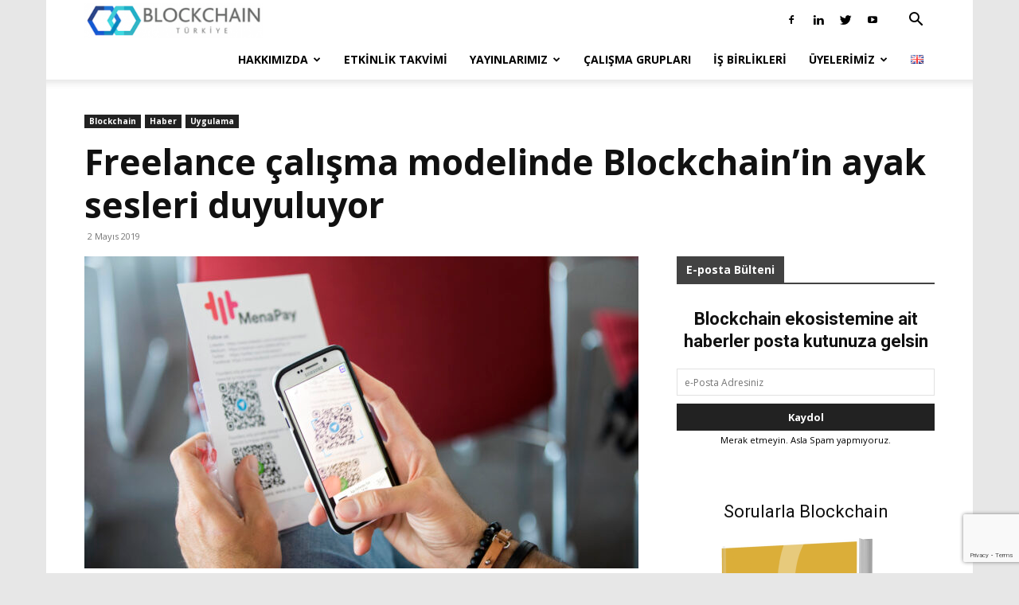

--- FILE ---
content_type: text/html; charset=utf-8
request_url: https://www.google.com/recaptcha/api2/anchor?ar=1&k=6LczMdUUAAAAAGF9ZI9JGh2jZSKUWW4qSUcjgulH&co=aHR0cHM6Ly9iY3RyLm9yZzo0NDM.&hl=en&v=7gg7H51Q-naNfhmCP3_R47ho&size=invisible&anchor-ms=20000&execute-ms=15000&cb=h6avf3vfqyew
body_size: 48182
content:
<!DOCTYPE HTML><html dir="ltr" lang="en"><head><meta http-equiv="Content-Type" content="text/html; charset=UTF-8">
<meta http-equiv="X-UA-Compatible" content="IE=edge">
<title>reCAPTCHA</title>
<style type="text/css">
/* cyrillic-ext */
@font-face {
  font-family: 'Roboto';
  font-style: normal;
  font-weight: 400;
  font-stretch: 100%;
  src: url(//fonts.gstatic.com/s/roboto/v48/KFO7CnqEu92Fr1ME7kSn66aGLdTylUAMa3GUBHMdazTgWw.woff2) format('woff2');
  unicode-range: U+0460-052F, U+1C80-1C8A, U+20B4, U+2DE0-2DFF, U+A640-A69F, U+FE2E-FE2F;
}
/* cyrillic */
@font-face {
  font-family: 'Roboto';
  font-style: normal;
  font-weight: 400;
  font-stretch: 100%;
  src: url(//fonts.gstatic.com/s/roboto/v48/KFO7CnqEu92Fr1ME7kSn66aGLdTylUAMa3iUBHMdazTgWw.woff2) format('woff2');
  unicode-range: U+0301, U+0400-045F, U+0490-0491, U+04B0-04B1, U+2116;
}
/* greek-ext */
@font-face {
  font-family: 'Roboto';
  font-style: normal;
  font-weight: 400;
  font-stretch: 100%;
  src: url(//fonts.gstatic.com/s/roboto/v48/KFO7CnqEu92Fr1ME7kSn66aGLdTylUAMa3CUBHMdazTgWw.woff2) format('woff2');
  unicode-range: U+1F00-1FFF;
}
/* greek */
@font-face {
  font-family: 'Roboto';
  font-style: normal;
  font-weight: 400;
  font-stretch: 100%;
  src: url(//fonts.gstatic.com/s/roboto/v48/KFO7CnqEu92Fr1ME7kSn66aGLdTylUAMa3-UBHMdazTgWw.woff2) format('woff2');
  unicode-range: U+0370-0377, U+037A-037F, U+0384-038A, U+038C, U+038E-03A1, U+03A3-03FF;
}
/* math */
@font-face {
  font-family: 'Roboto';
  font-style: normal;
  font-weight: 400;
  font-stretch: 100%;
  src: url(//fonts.gstatic.com/s/roboto/v48/KFO7CnqEu92Fr1ME7kSn66aGLdTylUAMawCUBHMdazTgWw.woff2) format('woff2');
  unicode-range: U+0302-0303, U+0305, U+0307-0308, U+0310, U+0312, U+0315, U+031A, U+0326-0327, U+032C, U+032F-0330, U+0332-0333, U+0338, U+033A, U+0346, U+034D, U+0391-03A1, U+03A3-03A9, U+03B1-03C9, U+03D1, U+03D5-03D6, U+03F0-03F1, U+03F4-03F5, U+2016-2017, U+2034-2038, U+203C, U+2040, U+2043, U+2047, U+2050, U+2057, U+205F, U+2070-2071, U+2074-208E, U+2090-209C, U+20D0-20DC, U+20E1, U+20E5-20EF, U+2100-2112, U+2114-2115, U+2117-2121, U+2123-214F, U+2190, U+2192, U+2194-21AE, U+21B0-21E5, U+21F1-21F2, U+21F4-2211, U+2213-2214, U+2216-22FF, U+2308-230B, U+2310, U+2319, U+231C-2321, U+2336-237A, U+237C, U+2395, U+239B-23B7, U+23D0, U+23DC-23E1, U+2474-2475, U+25AF, U+25B3, U+25B7, U+25BD, U+25C1, U+25CA, U+25CC, U+25FB, U+266D-266F, U+27C0-27FF, U+2900-2AFF, U+2B0E-2B11, U+2B30-2B4C, U+2BFE, U+3030, U+FF5B, U+FF5D, U+1D400-1D7FF, U+1EE00-1EEFF;
}
/* symbols */
@font-face {
  font-family: 'Roboto';
  font-style: normal;
  font-weight: 400;
  font-stretch: 100%;
  src: url(//fonts.gstatic.com/s/roboto/v48/KFO7CnqEu92Fr1ME7kSn66aGLdTylUAMaxKUBHMdazTgWw.woff2) format('woff2');
  unicode-range: U+0001-000C, U+000E-001F, U+007F-009F, U+20DD-20E0, U+20E2-20E4, U+2150-218F, U+2190, U+2192, U+2194-2199, U+21AF, U+21E6-21F0, U+21F3, U+2218-2219, U+2299, U+22C4-22C6, U+2300-243F, U+2440-244A, U+2460-24FF, U+25A0-27BF, U+2800-28FF, U+2921-2922, U+2981, U+29BF, U+29EB, U+2B00-2BFF, U+4DC0-4DFF, U+FFF9-FFFB, U+10140-1018E, U+10190-1019C, U+101A0, U+101D0-101FD, U+102E0-102FB, U+10E60-10E7E, U+1D2C0-1D2D3, U+1D2E0-1D37F, U+1F000-1F0FF, U+1F100-1F1AD, U+1F1E6-1F1FF, U+1F30D-1F30F, U+1F315, U+1F31C, U+1F31E, U+1F320-1F32C, U+1F336, U+1F378, U+1F37D, U+1F382, U+1F393-1F39F, U+1F3A7-1F3A8, U+1F3AC-1F3AF, U+1F3C2, U+1F3C4-1F3C6, U+1F3CA-1F3CE, U+1F3D4-1F3E0, U+1F3ED, U+1F3F1-1F3F3, U+1F3F5-1F3F7, U+1F408, U+1F415, U+1F41F, U+1F426, U+1F43F, U+1F441-1F442, U+1F444, U+1F446-1F449, U+1F44C-1F44E, U+1F453, U+1F46A, U+1F47D, U+1F4A3, U+1F4B0, U+1F4B3, U+1F4B9, U+1F4BB, U+1F4BF, U+1F4C8-1F4CB, U+1F4D6, U+1F4DA, U+1F4DF, U+1F4E3-1F4E6, U+1F4EA-1F4ED, U+1F4F7, U+1F4F9-1F4FB, U+1F4FD-1F4FE, U+1F503, U+1F507-1F50B, U+1F50D, U+1F512-1F513, U+1F53E-1F54A, U+1F54F-1F5FA, U+1F610, U+1F650-1F67F, U+1F687, U+1F68D, U+1F691, U+1F694, U+1F698, U+1F6AD, U+1F6B2, U+1F6B9-1F6BA, U+1F6BC, U+1F6C6-1F6CF, U+1F6D3-1F6D7, U+1F6E0-1F6EA, U+1F6F0-1F6F3, U+1F6F7-1F6FC, U+1F700-1F7FF, U+1F800-1F80B, U+1F810-1F847, U+1F850-1F859, U+1F860-1F887, U+1F890-1F8AD, U+1F8B0-1F8BB, U+1F8C0-1F8C1, U+1F900-1F90B, U+1F93B, U+1F946, U+1F984, U+1F996, U+1F9E9, U+1FA00-1FA6F, U+1FA70-1FA7C, U+1FA80-1FA89, U+1FA8F-1FAC6, U+1FACE-1FADC, U+1FADF-1FAE9, U+1FAF0-1FAF8, U+1FB00-1FBFF;
}
/* vietnamese */
@font-face {
  font-family: 'Roboto';
  font-style: normal;
  font-weight: 400;
  font-stretch: 100%;
  src: url(//fonts.gstatic.com/s/roboto/v48/KFO7CnqEu92Fr1ME7kSn66aGLdTylUAMa3OUBHMdazTgWw.woff2) format('woff2');
  unicode-range: U+0102-0103, U+0110-0111, U+0128-0129, U+0168-0169, U+01A0-01A1, U+01AF-01B0, U+0300-0301, U+0303-0304, U+0308-0309, U+0323, U+0329, U+1EA0-1EF9, U+20AB;
}
/* latin-ext */
@font-face {
  font-family: 'Roboto';
  font-style: normal;
  font-weight: 400;
  font-stretch: 100%;
  src: url(//fonts.gstatic.com/s/roboto/v48/KFO7CnqEu92Fr1ME7kSn66aGLdTylUAMa3KUBHMdazTgWw.woff2) format('woff2');
  unicode-range: U+0100-02BA, U+02BD-02C5, U+02C7-02CC, U+02CE-02D7, U+02DD-02FF, U+0304, U+0308, U+0329, U+1D00-1DBF, U+1E00-1E9F, U+1EF2-1EFF, U+2020, U+20A0-20AB, U+20AD-20C0, U+2113, U+2C60-2C7F, U+A720-A7FF;
}
/* latin */
@font-face {
  font-family: 'Roboto';
  font-style: normal;
  font-weight: 400;
  font-stretch: 100%;
  src: url(//fonts.gstatic.com/s/roboto/v48/KFO7CnqEu92Fr1ME7kSn66aGLdTylUAMa3yUBHMdazQ.woff2) format('woff2');
  unicode-range: U+0000-00FF, U+0131, U+0152-0153, U+02BB-02BC, U+02C6, U+02DA, U+02DC, U+0304, U+0308, U+0329, U+2000-206F, U+20AC, U+2122, U+2191, U+2193, U+2212, U+2215, U+FEFF, U+FFFD;
}
/* cyrillic-ext */
@font-face {
  font-family: 'Roboto';
  font-style: normal;
  font-weight: 500;
  font-stretch: 100%;
  src: url(//fonts.gstatic.com/s/roboto/v48/KFO7CnqEu92Fr1ME7kSn66aGLdTylUAMa3GUBHMdazTgWw.woff2) format('woff2');
  unicode-range: U+0460-052F, U+1C80-1C8A, U+20B4, U+2DE0-2DFF, U+A640-A69F, U+FE2E-FE2F;
}
/* cyrillic */
@font-face {
  font-family: 'Roboto';
  font-style: normal;
  font-weight: 500;
  font-stretch: 100%;
  src: url(//fonts.gstatic.com/s/roboto/v48/KFO7CnqEu92Fr1ME7kSn66aGLdTylUAMa3iUBHMdazTgWw.woff2) format('woff2');
  unicode-range: U+0301, U+0400-045F, U+0490-0491, U+04B0-04B1, U+2116;
}
/* greek-ext */
@font-face {
  font-family: 'Roboto';
  font-style: normal;
  font-weight: 500;
  font-stretch: 100%;
  src: url(//fonts.gstatic.com/s/roboto/v48/KFO7CnqEu92Fr1ME7kSn66aGLdTylUAMa3CUBHMdazTgWw.woff2) format('woff2');
  unicode-range: U+1F00-1FFF;
}
/* greek */
@font-face {
  font-family: 'Roboto';
  font-style: normal;
  font-weight: 500;
  font-stretch: 100%;
  src: url(//fonts.gstatic.com/s/roboto/v48/KFO7CnqEu92Fr1ME7kSn66aGLdTylUAMa3-UBHMdazTgWw.woff2) format('woff2');
  unicode-range: U+0370-0377, U+037A-037F, U+0384-038A, U+038C, U+038E-03A1, U+03A3-03FF;
}
/* math */
@font-face {
  font-family: 'Roboto';
  font-style: normal;
  font-weight: 500;
  font-stretch: 100%;
  src: url(//fonts.gstatic.com/s/roboto/v48/KFO7CnqEu92Fr1ME7kSn66aGLdTylUAMawCUBHMdazTgWw.woff2) format('woff2');
  unicode-range: U+0302-0303, U+0305, U+0307-0308, U+0310, U+0312, U+0315, U+031A, U+0326-0327, U+032C, U+032F-0330, U+0332-0333, U+0338, U+033A, U+0346, U+034D, U+0391-03A1, U+03A3-03A9, U+03B1-03C9, U+03D1, U+03D5-03D6, U+03F0-03F1, U+03F4-03F5, U+2016-2017, U+2034-2038, U+203C, U+2040, U+2043, U+2047, U+2050, U+2057, U+205F, U+2070-2071, U+2074-208E, U+2090-209C, U+20D0-20DC, U+20E1, U+20E5-20EF, U+2100-2112, U+2114-2115, U+2117-2121, U+2123-214F, U+2190, U+2192, U+2194-21AE, U+21B0-21E5, U+21F1-21F2, U+21F4-2211, U+2213-2214, U+2216-22FF, U+2308-230B, U+2310, U+2319, U+231C-2321, U+2336-237A, U+237C, U+2395, U+239B-23B7, U+23D0, U+23DC-23E1, U+2474-2475, U+25AF, U+25B3, U+25B7, U+25BD, U+25C1, U+25CA, U+25CC, U+25FB, U+266D-266F, U+27C0-27FF, U+2900-2AFF, U+2B0E-2B11, U+2B30-2B4C, U+2BFE, U+3030, U+FF5B, U+FF5D, U+1D400-1D7FF, U+1EE00-1EEFF;
}
/* symbols */
@font-face {
  font-family: 'Roboto';
  font-style: normal;
  font-weight: 500;
  font-stretch: 100%;
  src: url(//fonts.gstatic.com/s/roboto/v48/KFO7CnqEu92Fr1ME7kSn66aGLdTylUAMaxKUBHMdazTgWw.woff2) format('woff2');
  unicode-range: U+0001-000C, U+000E-001F, U+007F-009F, U+20DD-20E0, U+20E2-20E4, U+2150-218F, U+2190, U+2192, U+2194-2199, U+21AF, U+21E6-21F0, U+21F3, U+2218-2219, U+2299, U+22C4-22C6, U+2300-243F, U+2440-244A, U+2460-24FF, U+25A0-27BF, U+2800-28FF, U+2921-2922, U+2981, U+29BF, U+29EB, U+2B00-2BFF, U+4DC0-4DFF, U+FFF9-FFFB, U+10140-1018E, U+10190-1019C, U+101A0, U+101D0-101FD, U+102E0-102FB, U+10E60-10E7E, U+1D2C0-1D2D3, U+1D2E0-1D37F, U+1F000-1F0FF, U+1F100-1F1AD, U+1F1E6-1F1FF, U+1F30D-1F30F, U+1F315, U+1F31C, U+1F31E, U+1F320-1F32C, U+1F336, U+1F378, U+1F37D, U+1F382, U+1F393-1F39F, U+1F3A7-1F3A8, U+1F3AC-1F3AF, U+1F3C2, U+1F3C4-1F3C6, U+1F3CA-1F3CE, U+1F3D4-1F3E0, U+1F3ED, U+1F3F1-1F3F3, U+1F3F5-1F3F7, U+1F408, U+1F415, U+1F41F, U+1F426, U+1F43F, U+1F441-1F442, U+1F444, U+1F446-1F449, U+1F44C-1F44E, U+1F453, U+1F46A, U+1F47D, U+1F4A3, U+1F4B0, U+1F4B3, U+1F4B9, U+1F4BB, U+1F4BF, U+1F4C8-1F4CB, U+1F4D6, U+1F4DA, U+1F4DF, U+1F4E3-1F4E6, U+1F4EA-1F4ED, U+1F4F7, U+1F4F9-1F4FB, U+1F4FD-1F4FE, U+1F503, U+1F507-1F50B, U+1F50D, U+1F512-1F513, U+1F53E-1F54A, U+1F54F-1F5FA, U+1F610, U+1F650-1F67F, U+1F687, U+1F68D, U+1F691, U+1F694, U+1F698, U+1F6AD, U+1F6B2, U+1F6B9-1F6BA, U+1F6BC, U+1F6C6-1F6CF, U+1F6D3-1F6D7, U+1F6E0-1F6EA, U+1F6F0-1F6F3, U+1F6F7-1F6FC, U+1F700-1F7FF, U+1F800-1F80B, U+1F810-1F847, U+1F850-1F859, U+1F860-1F887, U+1F890-1F8AD, U+1F8B0-1F8BB, U+1F8C0-1F8C1, U+1F900-1F90B, U+1F93B, U+1F946, U+1F984, U+1F996, U+1F9E9, U+1FA00-1FA6F, U+1FA70-1FA7C, U+1FA80-1FA89, U+1FA8F-1FAC6, U+1FACE-1FADC, U+1FADF-1FAE9, U+1FAF0-1FAF8, U+1FB00-1FBFF;
}
/* vietnamese */
@font-face {
  font-family: 'Roboto';
  font-style: normal;
  font-weight: 500;
  font-stretch: 100%;
  src: url(//fonts.gstatic.com/s/roboto/v48/KFO7CnqEu92Fr1ME7kSn66aGLdTylUAMa3OUBHMdazTgWw.woff2) format('woff2');
  unicode-range: U+0102-0103, U+0110-0111, U+0128-0129, U+0168-0169, U+01A0-01A1, U+01AF-01B0, U+0300-0301, U+0303-0304, U+0308-0309, U+0323, U+0329, U+1EA0-1EF9, U+20AB;
}
/* latin-ext */
@font-face {
  font-family: 'Roboto';
  font-style: normal;
  font-weight: 500;
  font-stretch: 100%;
  src: url(//fonts.gstatic.com/s/roboto/v48/KFO7CnqEu92Fr1ME7kSn66aGLdTylUAMa3KUBHMdazTgWw.woff2) format('woff2');
  unicode-range: U+0100-02BA, U+02BD-02C5, U+02C7-02CC, U+02CE-02D7, U+02DD-02FF, U+0304, U+0308, U+0329, U+1D00-1DBF, U+1E00-1E9F, U+1EF2-1EFF, U+2020, U+20A0-20AB, U+20AD-20C0, U+2113, U+2C60-2C7F, U+A720-A7FF;
}
/* latin */
@font-face {
  font-family: 'Roboto';
  font-style: normal;
  font-weight: 500;
  font-stretch: 100%;
  src: url(//fonts.gstatic.com/s/roboto/v48/KFO7CnqEu92Fr1ME7kSn66aGLdTylUAMa3yUBHMdazQ.woff2) format('woff2');
  unicode-range: U+0000-00FF, U+0131, U+0152-0153, U+02BB-02BC, U+02C6, U+02DA, U+02DC, U+0304, U+0308, U+0329, U+2000-206F, U+20AC, U+2122, U+2191, U+2193, U+2212, U+2215, U+FEFF, U+FFFD;
}
/* cyrillic-ext */
@font-face {
  font-family: 'Roboto';
  font-style: normal;
  font-weight: 900;
  font-stretch: 100%;
  src: url(//fonts.gstatic.com/s/roboto/v48/KFO7CnqEu92Fr1ME7kSn66aGLdTylUAMa3GUBHMdazTgWw.woff2) format('woff2');
  unicode-range: U+0460-052F, U+1C80-1C8A, U+20B4, U+2DE0-2DFF, U+A640-A69F, U+FE2E-FE2F;
}
/* cyrillic */
@font-face {
  font-family: 'Roboto';
  font-style: normal;
  font-weight: 900;
  font-stretch: 100%;
  src: url(//fonts.gstatic.com/s/roboto/v48/KFO7CnqEu92Fr1ME7kSn66aGLdTylUAMa3iUBHMdazTgWw.woff2) format('woff2');
  unicode-range: U+0301, U+0400-045F, U+0490-0491, U+04B0-04B1, U+2116;
}
/* greek-ext */
@font-face {
  font-family: 'Roboto';
  font-style: normal;
  font-weight: 900;
  font-stretch: 100%;
  src: url(//fonts.gstatic.com/s/roboto/v48/KFO7CnqEu92Fr1ME7kSn66aGLdTylUAMa3CUBHMdazTgWw.woff2) format('woff2');
  unicode-range: U+1F00-1FFF;
}
/* greek */
@font-face {
  font-family: 'Roboto';
  font-style: normal;
  font-weight: 900;
  font-stretch: 100%;
  src: url(//fonts.gstatic.com/s/roboto/v48/KFO7CnqEu92Fr1ME7kSn66aGLdTylUAMa3-UBHMdazTgWw.woff2) format('woff2');
  unicode-range: U+0370-0377, U+037A-037F, U+0384-038A, U+038C, U+038E-03A1, U+03A3-03FF;
}
/* math */
@font-face {
  font-family: 'Roboto';
  font-style: normal;
  font-weight: 900;
  font-stretch: 100%;
  src: url(//fonts.gstatic.com/s/roboto/v48/KFO7CnqEu92Fr1ME7kSn66aGLdTylUAMawCUBHMdazTgWw.woff2) format('woff2');
  unicode-range: U+0302-0303, U+0305, U+0307-0308, U+0310, U+0312, U+0315, U+031A, U+0326-0327, U+032C, U+032F-0330, U+0332-0333, U+0338, U+033A, U+0346, U+034D, U+0391-03A1, U+03A3-03A9, U+03B1-03C9, U+03D1, U+03D5-03D6, U+03F0-03F1, U+03F4-03F5, U+2016-2017, U+2034-2038, U+203C, U+2040, U+2043, U+2047, U+2050, U+2057, U+205F, U+2070-2071, U+2074-208E, U+2090-209C, U+20D0-20DC, U+20E1, U+20E5-20EF, U+2100-2112, U+2114-2115, U+2117-2121, U+2123-214F, U+2190, U+2192, U+2194-21AE, U+21B0-21E5, U+21F1-21F2, U+21F4-2211, U+2213-2214, U+2216-22FF, U+2308-230B, U+2310, U+2319, U+231C-2321, U+2336-237A, U+237C, U+2395, U+239B-23B7, U+23D0, U+23DC-23E1, U+2474-2475, U+25AF, U+25B3, U+25B7, U+25BD, U+25C1, U+25CA, U+25CC, U+25FB, U+266D-266F, U+27C0-27FF, U+2900-2AFF, U+2B0E-2B11, U+2B30-2B4C, U+2BFE, U+3030, U+FF5B, U+FF5D, U+1D400-1D7FF, U+1EE00-1EEFF;
}
/* symbols */
@font-face {
  font-family: 'Roboto';
  font-style: normal;
  font-weight: 900;
  font-stretch: 100%;
  src: url(//fonts.gstatic.com/s/roboto/v48/KFO7CnqEu92Fr1ME7kSn66aGLdTylUAMaxKUBHMdazTgWw.woff2) format('woff2');
  unicode-range: U+0001-000C, U+000E-001F, U+007F-009F, U+20DD-20E0, U+20E2-20E4, U+2150-218F, U+2190, U+2192, U+2194-2199, U+21AF, U+21E6-21F0, U+21F3, U+2218-2219, U+2299, U+22C4-22C6, U+2300-243F, U+2440-244A, U+2460-24FF, U+25A0-27BF, U+2800-28FF, U+2921-2922, U+2981, U+29BF, U+29EB, U+2B00-2BFF, U+4DC0-4DFF, U+FFF9-FFFB, U+10140-1018E, U+10190-1019C, U+101A0, U+101D0-101FD, U+102E0-102FB, U+10E60-10E7E, U+1D2C0-1D2D3, U+1D2E0-1D37F, U+1F000-1F0FF, U+1F100-1F1AD, U+1F1E6-1F1FF, U+1F30D-1F30F, U+1F315, U+1F31C, U+1F31E, U+1F320-1F32C, U+1F336, U+1F378, U+1F37D, U+1F382, U+1F393-1F39F, U+1F3A7-1F3A8, U+1F3AC-1F3AF, U+1F3C2, U+1F3C4-1F3C6, U+1F3CA-1F3CE, U+1F3D4-1F3E0, U+1F3ED, U+1F3F1-1F3F3, U+1F3F5-1F3F7, U+1F408, U+1F415, U+1F41F, U+1F426, U+1F43F, U+1F441-1F442, U+1F444, U+1F446-1F449, U+1F44C-1F44E, U+1F453, U+1F46A, U+1F47D, U+1F4A3, U+1F4B0, U+1F4B3, U+1F4B9, U+1F4BB, U+1F4BF, U+1F4C8-1F4CB, U+1F4D6, U+1F4DA, U+1F4DF, U+1F4E3-1F4E6, U+1F4EA-1F4ED, U+1F4F7, U+1F4F9-1F4FB, U+1F4FD-1F4FE, U+1F503, U+1F507-1F50B, U+1F50D, U+1F512-1F513, U+1F53E-1F54A, U+1F54F-1F5FA, U+1F610, U+1F650-1F67F, U+1F687, U+1F68D, U+1F691, U+1F694, U+1F698, U+1F6AD, U+1F6B2, U+1F6B9-1F6BA, U+1F6BC, U+1F6C6-1F6CF, U+1F6D3-1F6D7, U+1F6E0-1F6EA, U+1F6F0-1F6F3, U+1F6F7-1F6FC, U+1F700-1F7FF, U+1F800-1F80B, U+1F810-1F847, U+1F850-1F859, U+1F860-1F887, U+1F890-1F8AD, U+1F8B0-1F8BB, U+1F8C0-1F8C1, U+1F900-1F90B, U+1F93B, U+1F946, U+1F984, U+1F996, U+1F9E9, U+1FA00-1FA6F, U+1FA70-1FA7C, U+1FA80-1FA89, U+1FA8F-1FAC6, U+1FACE-1FADC, U+1FADF-1FAE9, U+1FAF0-1FAF8, U+1FB00-1FBFF;
}
/* vietnamese */
@font-face {
  font-family: 'Roboto';
  font-style: normal;
  font-weight: 900;
  font-stretch: 100%;
  src: url(//fonts.gstatic.com/s/roboto/v48/KFO7CnqEu92Fr1ME7kSn66aGLdTylUAMa3OUBHMdazTgWw.woff2) format('woff2');
  unicode-range: U+0102-0103, U+0110-0111, U+0128-0129, U+0168-0169, U+01A0-01A1, U+01AF-01B0, U+0300-0301, U+0303-0304, U+0308-0309, U+0323, U+0329, U+1EA0-1EF9, U+20AB;
}
/* latin-ext */
@font-face {
  font-family: 'Roboto';
  font-style: normal;
  font-weight: 900;
  font-stretch: 100%;
  src: url(//fonts.gstatic.com/s/roboto/v48/KFO7CnqEu92Fr1ME7kSn66aGLdTylUAMa3KUBHMdazTgWw.woff2) format('woff2');
  unicode-range: U+0100-02BA, U+02BD-02C5, U+02C7-02CC, U+02CE-02D7, U+02DD-02FF, U+0304, U+0308, U+0329, U+1D00-1DBF, U+1E00-1E9F, U+1EF2-1EFF, U+2020, U+20A0-20AB, U+20AD-20C0, U+2113, U+2C60-2C7F, U+A720-A7FF;
}
/* latin */
@font-face {
  font-family: 'Roboto';
  font-style: normal;
  font-weight: 900;
  font-stretch: 100%;
  src: url(//fonts.gstatic.com/s/roboto/v48/KFO7CnqEu92Fr1ME7kSn66aGLdTylUAMa3yUBHMdazQ.woff2) format('woff2');
  unicode-range: U+0000-00FF, U+0131, U+0152-0153, U+02BB-02BC, U+02C6, U+02DA, U+02DC, U+0304, U+0308, U+0329, U+2000-206F, U+20AC, U+2122, U+2191, U+2193, U+2212, U+2215, U+FEFF, U+FFFD;
}

</style>
<link rel="stylesheet" type="text/css" href="https://www.gstatic.com/recaptcha/releases/7gg7H51Q-naNfhmCP3_R47ho/styles__ltr.css">
<script nonce="f8oYFcBDp6_z_RBgELjZ-A" type="text/javascript">window['__recaptcha_api'] = 'https://www.google.com/recaptcha/api2/';</script>
<script type="text/javascript" src="https://www.gstatic.com/recaptcha/releases/7gg7H51Q-naNfhmCP3_R47ho/recaptcha__en.js" nonce="f8oYFcBDp6_z_RBgELjZ-A">
      
    </script></head>
<body><div id="rc-anchor-alert" class="rc-anchor-alert"></div>
<input type="hidden" id="recaptcha-token" value="[base64]">
<script type="text/javascript" nonce="f8oYFcBDp6_z_RBgELjZ-A">
      recaptcha.anchor.Main.init("[\x22ainput\x22,[\x22bgdata\x22,\x22\x22,\[base64]/[base64]/[base64]/[base64]/[base64]/[base64]/[base64]/[base64]/[base64]/[base64]\\u003d\x22,\[base64]\\u003d\x22,\x22w4pPdMKvwrFJTsK4cFJhw6AgwpPCt8OSwr9gwp4+w7s3ZHrCj8KUworCk8O4wqo/KMOvw5LDjHwewr/DpsOmwqPDmkgaLcKmwooCKxVJBcOvw7vDjsKGwo1AViJIw4sFw4XCoQHCnRFHf8Ozw6PCmzLCjsKbV8O0fcO9wrdcwq5vFgUew5DCuHvCrMOQE8OFw7Vww6RjCcOCwqhUwqTDmh9cLhYyRHZIw7VFYsK+w7RBw6nDrsO7w5AJw5TDm17ClsKOwo/DoSTDmBUtw6skHWvDsUxgw7nDtkPCjRHCqMOPwqbCl8KMAMKnwohVwpY/Z2V7Yklaw4F9w7PDilfDvcObwpbCsMK3worDiMKVU21CGxggNUhAKX3DlMKwwocRw41mPsKna8O1w4nCr8OwFMO9wq/CgUweBcOILG/CkVAcw7jDuwjCinctQsOJw7ESw7/[base64]/QcOQB8OjwpLDn8O7wpBqwrpMXVx+OMO4woMBGcOqVRPCi8KUWlLDmD8JRGhUAUzCsMKvwrA/BSzCvcKSc0/Duh/[base64]/DgsOZwrzCgnJ4R8KaU1g7UsOxw75zwqRoK07DsBpDw6pIw43CisKew7sIE8OAwqnCicOvJF3Cv8K/w442w7hOw4wTBMK0w71Nw7dvBD/Djw7Cu8Kdw4E9w44Iw7nCn8KvFMK/TwrDt8OmBsO7BXTCisKoMzTDplp8WQPDtiLDj0kOSsOhCcK2wqjDhsKka8KEwrQrw6UPZnEcwrA/[base64]/[base64]/YSbDgBbCsjAxwqvCjmTDtMOJXcOwwoMncsKaLABcw7oKUsO5DBA2YBliw6LCusK6w4bDtUYAYcOHwpBDN2HDsh4yHsOjK8KIwrl4wpdpw4N7wpTDmcK7EcKuesKfwpXDo2zCi0oAwq7Du8KKO8OBFcO/RcK+EsO6KsKaGcORDQ4BQsOJO1hjFE5sw7J8A8KGw7XCscOOw4HChhXCh2/[base64]/wrxqwqsWwo15w7twIADCkCPCs8KBwq0mw4lKw6LCjEIzw6jCpQ/DlMK8w7zCkmzDkQ3CmMOLMy9nBsOtw6xVwp3Cl8Oewr0fwpZ5w5UvaMOzwpfDlsKNC1jDlcOnwr8Xw7LDjHQkwq/DisKcAFw7Gz3Dsz4JTsOFVX7DnsKmwqTChCfClMO+w7bCu8KOwp0qVsKCScKYIcOJw7nDn1pGw4drw77CqjofPMKVVsKvUg/[base64]/[base64]/ChClww7IKUyTCqsOIwq7DpcKYLcKdZVzDmMKnYkTCoGzDnMKxw5gyN8Kmw43Du0TCucOdNh8CF8OJdMOrwrPCrMKWwo0XwrDDn0sZw4zDjMKqw4hGM8OiDsKrYHbCqsOaKsKUwr8EK2MgWcKDw75AwqA4LMOFK8KBw6/CjFbCvsKHHsKlSnPCs8K9RcKcG8Kdw716wqrDlcOEaBckTcOGQjc4w6Vtw6RVeSgjQcOWUh9yesKSNwbDmHHCi8K1w5p3w7LCgsKvwoDCjMKwUiswwo5kesKnDB/[base64]/U8O9AsKFw7h8w7AZagnDpsO6worDkD5Gw4bCk0I2wrTDhkw6wq7DhEZIw4NENTLCtWjDrsK3wrfCqMKawp98w5/[base64]/[base64]/w4knwr3DqcK5ACE7wqRdw6XCskDDqsOwKcOPLsObwr3ClcKMdgMZwokbGWgJOcOUw7nCtVLCisKnwpM7CsKyASQnwojDp1DDu27DskTCicOzwrZQTcKgwozCssKvHcKmwrcaw6DCjHHCpcO/KsKTw4gPwpdCCF4UwqXDlMOrbFUcwpphwpvDulgcwql5NCcIwq0Qw7XDgMKBMmgRGD3CrMOEwqwyR8KtwpXDu8OzG8KlJ8OAC8KtYhXCicKzwp/Dl8OGAS8gcHrCuXBBwq3CthPCssOiK8OFDMOnDmJUPcOnwqjDqMOlw6F4BcO2WcK1X8OJIMOKwrJqw6Yow7bCjh01woLCk1xJw6nDtQJ7w7DDpFZTTF9jYsKyw58TIcKJJsOMWcOZHsOmd2wrw5VrChTCnMK9wq/[base64]/CrcKRagTChAnDogVSw6Mdw6rCucKjYU/DjBvCj8OHETrCmMOrwoJzPsOBw7V8w5gFOEk4WcKSdlfClsO1w4psw7vCnsKyw6kOACbDnWbCvRVow6Qxwqk4Fh06wpt2Wj7DgydTw6DDpMK5UwpwwqxEw415wrzDvEPDmgLCjsKbwq7DssKMdgRuScOsw6rDiQ/DkxY0H8OoHMOpw6sqB8OAwprCk8KTwp3DsMOuGAJfcz3DgFjCsMOlwprCigtJw7nCjcOCMXvCq8K9YMObHMO+wo7DkQrClilkamzCm3IawpXChx1hesKeTsKNQkPDpGfCp2Q8SsOUAsOEwqjChSIDw4PCs8O+w4lwOw/DrT5rEAbDmTwCwqDDhmvCjlzCunVKwqoqw7LClkBQP2wVfMKsMEA2bsKnwpYVw6Qaw6MGw4QgVxXDjBtAK8OeecKAw6PCsMKXw4HCsUgfTsOxw78jb8OSBl4NWE0zwqoQwo0hwpzDlcK1ZMKGw5nDn8KjGhwZImLDpcO/w44Fw7ZgwqTDiTfCmsKtwox6wqDCnSTCiMOYSAMcOE7DgsOlSwsgw7fDp1HCqMODw75iMF8uwo4+K8K/d8Otw6wSwowDGcK6w7TCg8OJAMKpwqRHACjDn25GP8K5Xx7CtFgIwp/[base64]/DlBB4woNtWVRvSjnDsELCpcK+GwPDq8OKwoY0PcKbwqbDg8KnwoXCs8KJwrXCjmrCr1/DuMOFX33CscOZcB3DpcOLwo7CjnvCg8KhAjjCksK3P8KUwqzCoAjDi0JzwqQYIU7CoMOGNMKgZMKsA8OZUcO4wqM2cwXCml/CmcOaE8OLw6zCiFHCqHd9w6fCrcOjw4XCmsKfJ3DDmMOHw6IPBjbCrMK+LBZOF1TDmMK3ER4IZ8OKFcOHU8Oew6rCucOWNMKybcOYwooBTFHCoMKmwqfCtcOZwpUswrrCrnNgf8ODGRbDlsOzdwBxwpFRwpVaDcO/w5E5w7sWwqfCmEzDisKVR8Kqw4l5wrRlw7nCjDkvw7rDhE7ChcKFw6p7cXZ9w7DCinpewrArP8O/[base64]/[base64]/[base64]/[base64]/QSNDD3JEa8Kgw45Dw68FeBMEFcOTcE8ee0LDun1wf8OQBigtB8KuflXCnGvChWEbw4Nhw4/[base64]/[base64]/[base64]/w6tqw5UXwqcKwpbCtjouQl0KasKLCsKdVUrCoMOLcHxxwpDCscOQw7PCsWzDlXDCg8OuwonCn8KUw40/wqDDmsOew43CuFtpNMOMwrvDs8K7w78oTcOfw6bCscO5wqYYCMOkPCLCmG8mwr/CvcO4f2DCoT4Fw5FPS3kfXVvDl8ORGQhQw5JowoZ7d2FgOVASw63Cs8Kxwq9Cw5UsIGRcT8KmFEsvK8OxwrXCt8KLfsOzV8OIw5zClsK7BsO+QcO9w5EKw6k1w5/CrMOww4YgwpB+w5jDosKeLsKJWMKfQAbDtsK4w4YUIGTChMO1By/DgT/DpG3Cp3QAcDfDtSfDgGlII0t2bMOza8OBw4pxOGrCgF9DCcK6URhUwqk3w6XDrsKqAsKhwrTCisKvwqdmw4EADcOBGm3Ct8KffMK9w7zCnCfDlMORw6A0W8OLST/DiMOZfX5cSsK3w5TCjDzDgcOWOH4iwpXDijXCsMOMwq7CvcKoZy7DiMK+wo3Cn3TCo1Q0w6fDv8KKwp0Dw5EywpDCoMK6wqTDmUnDlMKfwqnDlXxnwpR0w7k3w63DqsKdBMK1w5c3LsOwccKwFjPCg8KPwrcNw6jDliXDmRADfjTCqANPwrrDth1/RyTCmjLCm8OCXMKpwr0/Tj/Dm8KCGmYtw67CisO+wp7Ch8OnZsOAw4BqDmnCj8OXYEE0w5HCrmDCk8Omw7rDnmLDlXTCgsKJUkFCKMKUw6AqVlHCp8KGw689XlDDqcKoLMKgHQM4GMOrLyRmTcO+ScKKIQ0HR8Kjwr/DqsK1GMO7YFUgwqXDhBgxw7LCsQDDpcKaw5AaB3DCoMKNZcOcH8O0Z8OMWQhewo4uw6HCjnnCm8OoLV7CksKCwrbDnMKuB8KoImQeKsOFw7DCvBdgWkYuw5rDrcK/[base64]/DlcO7woDDgcOdYcOJwrzDicKaMsOfwq7CssOlw5oaGsOfwqoSwpnChgxnwqNew7wSwothdwrCrh5ow78IaMOwaMOZIcKQw6ljCMKzX8Kyw5/CgsOGWMKhw53CthMHfyfCqCrDjhjCjsK5wpBVwqUww4EgEMK/wqtNw4RoHEzCjcOdw6PCpMOgw4TDpMOFwrLCmmXCgsKlwpZNw606w5PDlULCt2nCgScAYMKiw4lnw6XDohjDvGfCqT0sdmfDkF/DtUMKw5AmdkPCuMKqw7bDs8OkwplUDMO/G8OhIMOcA8KVw5VlwoMJDsOGw50zwo/Dq0wVEcOFQMOIGcKvADPCqMKpEAPDrsO0wqXChUvDuXgqW8KzwqTCtT1BeShTw7vChsOowq97w40UwqrDgzUYw6LClMOFwp4NA1TDi8KvLUVFE3vCu8Kpw4UUw45BF8KSCFDCiEwkZ8K2w7/ClWtlJV8gwrPCl1dWwpYswprCsVTDmX1LM8KOWHLChcKrwr0hQHzDoDnCvm1TwqfDusOJVcOnw7kkw7/CrsKbRH9xJ8KQw67CqMKsMsKIUx/CilIVbsOdw7LCqmwcw4MowrNdBXfDiMKFQRvCuQNPM8O1wp8lLBrDqEzDgsOpwoTDkDXCvMOxw49AworCm1VBCC9KEWkzwoEbw6XDmS3ChTfCqn1cw5I/DTckZgPCn8Ora8Orw4I+UiNQdkjDlsKoRRw7Zk53PMKJWMKQchV0RArCnsOETsO/BEB7URVVXzQRwrLDlTdeDcKqwp7CginChwBVw4AGwogtElUnw5/Cg1jCi33Dn8K6w4pkw6E+R8Ozw6sAwoTCucKuGlfDucOxTcKFGsK+w7fDvMOQw43CgCHDqDIQPzHCjHx8GWzDpMOlw4xvw4jCicKdwpPCnDs2wrgDL2jDoTEAwobDpTDClRlWwpLDk3HDiS/Cv8K7w50lAsOlE8KDw5jDlsK2ajcYw6/CrMO6DktLK8O3ak7DjAIMwqzDvlxNScO7woxqCAzDv3JJw6nDtsOEw4oxwopZw7PDu8OYw7AXAhTClQxAwrFrw5jCocOSd8K3w63DrsKaDg5fw58mBsKGIxfCuUhmdl/Cl8KATk3DncKUw5DDqxFxwpLCoMOpwrg1w5fCuMObw4LCkMKtFcKuWmRkV8OwwoYES2/DpcOmwr/CiWvDnsOJw7bChsKBZWRyR03CrjrChcOeLjrDmC/ClVbDm8ONw6pwwq1ew4LCmMKTwrbCgcKTfE3DkMKsw7VaDiwywp5iGMOFN8KHAMKlwoJMwp/Dr8OYw6YXbcO5wr/DiR0Jwq3DocOqRsKcwpY9VcO/ScKSXMKpf8Oow5DCqw7DqcK6FsKKVwHChwLDlkl0w510w47DrFjCqHfDtcK3cMOyYzfDv8OmAcKyaMOIOSDCh8Opwp7DkmRMO8OTO8KOw6XDnBLDu8O+wr/CjsK0AsKPw6fCocOLw5XDqExUP8KqbcOuHwYPScOhZjzDnRDDoMKoWcOOY8KdwrDCpsKhAzbCusKXwrLCmRF7w6zDt2AHUcO4bwVAwp/DlijDpsKww53CiMO5w6QMNsOCwrHCgcKxCsKiwocCwp/DisK6wpvCnMK3PDAXwps/WVrDrgPCsFvCqhDDsVrDk8O8aBcHw5bDvHLCnHIkciXCvcONOcOHwonCk8KXP8ORw7PDi8OXw7hibwkaT0s+ZR8ww4XDvcOxwqzDvkQPXkozwp/CnQJEa8O4W2o4QcOkC3gdcgrCrMOPwq03M1rDtErChn/CtMO6AsO1wqc3J8OLwqzDmljCjRfClR/DoMKeIlokwqVLwqvClX7DlxArw5USKgcFXcKpKMOmw7TCscOiYXnDsMKyOcO/wpYIVcKlw5EGw53DiTItR8KleDQEb8OJwo94wozCiHrCs3AAdF/Dq8KNw4BYwrnCpQfCk8K2wrIPw4ISAnHCjhxlw5TCjMODL8Oxw6Qww7MMYsOlcS0hw47Cm13Dn8OVw7l2XBkMJXbCpn/DqQ4vw6vCnBvDlMO7HF/Cj8KDDFfDkMOYUkIWw6DCpcOewqXDp8KnEFczF8Oaw5pjaXJGwokLHMK5TcKtw6xYcsKCLj8bB8OiGMKiwoPDocO4w402Y8KbKAzDksOKJBzDscKHwqvCt3/Cg8O/N05hP8OGw4PDhEw6w7rCqsOFdsOnw6VvCsKjbUzCoMOowpXCuj3ClDAxwodPT0hSw5zDvhY+w4FNw77CpMKnw5DDi8O+N2YZwo8rwpRaAsKHQGrChi/[base64]/w4dewobCjE9DAcOTaMKwwqRsw5jDpcOCwqrDosK3wr3CrMKLTjbCjwphPMKqB1cnX8OIG8Otwq3Cm8OTMBHCtmHCgDHClB1hwrNlw6lHPcOkwr7DgUopGAFGw4MpYzoaw43Dn3JYw7E/w518wrt6C8OsS1oKwrjDqWzCuMOSworCi8OawrBBPA/CjUQ9w43CpMOQwpUjwqoDwpTCuE/DgU3Cj8OYVMK+wqoxTwJ4VcOMScK0VgtHfXdYXsOAMsOEScKXw7VGCBlSwoHCs8Opc8OQGcKmwr7Ck8K/w4jCvBbDliZaa8KnfMKfCMKiAMOFJsOYw70awroKw4jDssKyOjBQdcO6w6TDpVvCuF07A8OsBD8SVVTDgXJEBm/DjX3DusKKw6bCoWROwrPDu10hSnxodMOVw58uw61Xwrhsf2jCtXgfwpJBRXXCnAnDhjPDgcONw6PCtQdAAMOuwo7DpcOsOl8WYAZuwoUkXsOGwp/CjX8swpFnb0oaw6d0w6XChBksYSpIw7prXsOLNMKtwqrDg8KZw7lZw7/CtlfDt8O2wrs0OMKXwoZ5w75CGllNw5kmQ8K2XDzDmcO5asO2ZsKpBcO0PcOwbj7CusOhRMOcw6JmYFUCw4jCqH/DnX7DicKRSRPDjU0Xw7FFGsK/wr8Pw5N7OMKJNsOlECcKNgMxw4U0w4DDszPDg1M7w67ClsONazgcTsOzwpbCpHcbw5Y+UMO1w7vCmMK4w4jCm0TCljlnSkRMd8KKA8KgSsONcMKuwoFbw7NJw5QjX8O4w5N2CMOKK21/[base64]/[base64]/wp/CjRvDqhATwo7Dn8K8w4fCkcK3wrh5IsKmJVZPdMKcbmNHLkBLw4XDtyN4woxTwplrw6HDmApjwpzCoDwQwrtywo1dVTrDpcKDwp5Cw5tOFTFBwr9nw5TCjsKTAAAMJijDj1PDlsKsw6XDkGMBwpkpw7PDjWrDvMK2wonDhCJAw4wjw6RFb8O/wqDDuhzCrXUaSFVYwpPCmDnDggvCkSJnwo/CqHXCq28ZwqoRwrLDuEPCpsKKbcOQw4jDn8O6wrEJLjcqw5FxGMOuwpHCpEDCkcKyw4Euwr7CnsOpw4XCvg9gwo/Djhp+PcONPx1/wrzDrMOSw6XDkxdeTsO9KcO1w6xRFMOlEHZYwqksZcONw7hMw5w5w5vDsVp7w5nDnMKow7bCvcOdJmcAB8OoCTHDiGvDli1AwrTDrcKDw7TCuTjDmsK+eibDqsKIwrTCr8O7bgzCqmnCuEkHwovDi8K7BsKjW8KZw41xwo/DhsOhwoczw6XCisKBw6vDggzCu0MJR8Opwq9NFlrDn8OKw6zCpsOqwrfDm1jCr8OEwoTCvznDvcKqw4nCksK5wqlSFBlFAcOEwqA7wrBDLMO1QT4WHcKLD2vCjcK2c8OSw4PCsi/DuxBCXzggwqnCiHIxQw/Dt8KVHijCjcOzwoheZkPDvwbCjsOdw4onwr/DjsO+cFrDnsO0w6pXLcKDwrbDr8Ombg84UELDnXEXw4haOMKwOcOVwrsIwqIpw6bCqsOlDMKuwrxIwoTCl8OTwrYHw53CmU/CsMOOF31qwqHCjWM+KcKZa8KXw5/CosO9w5rCqzXCnsKRAjwaw4jCo07DoG7CqW/DscKMw4Qww5XCtcK0wrp5ZWsQHMOQE0EBw5LDtjx3XUZnRsKwBMODw4rDsXEAwr3CqE9Bwr/DmsKQwrYAwq7DqzbCv3DDq8KwEMKvdsOKw44tw6Fzwo3CjcKkY15CKmDCl8KcwoN+w5PDsFpsw5pcK8KEwpDDu8KOT8K3worDk8O+w6Acw4lEMWB5woM5HQjChXjChMO7GnHCv1fCqT98OcO/wojDlGINwqHCvsK+ZXMow7/CqsOiSsKKCwHDmBrCnjpTwpVfQD/CgcKvw6Q8YRTDjTnDpMOIFx7DrMO6JjRtS8KbHRBAwpXDicOCTUdUw5k1aAEVw4EePA7DkMKjwqMRJ8Orw5LCjMOGLC7ClsKmw4fDtxHDlMOXw4Qnw7UQCC3CosKfGsKbbTzCrcOJM1TCmsOhwoNoVB8Ww48mDlFOeMO/wrlewoTCrsOjw6B6SzvCsGICw5Fgw5oTw6ocw64Rw4LCocO4w4cEZsKMDX7Do8KTwrhywqHDoW/DjsOAw7ckIUpyw43Dl8Kbw5JIFhILw7nCg1PDusOuaMKmw4fCslcKwoY9w40dwpTCocOhw6hdalbDrzPDt1/CqsKNVMOBwqk7w4vDnsO/[base64]/wq0vw6bCgyAmLiRiC8KaNyg7PMOiH8KTYQrCpTnDocKjKkxLwosRw5MFwrnDhsO4dXsRXMOWw6vCgTLDlSTClsKtw4bCm0xMeyArwph6wpnDohzDuh/DsgwVwovCjXLDmW7CnjHDhcOrw6gfw4FFHnDDhcKowolGw4UiHsO3wrzDpsOrwq3CiyhCwqrCtcKRP8OQwpnDvMODwrJvw5vCg8Kuw4xBwrHDscOXwqdowoDCmTEWwrbCusKww7U/w7oww7JCD8OFfTbDvlbDo8KnwqoywqHDi8O5fG3Cu8OtwrfCs0FIDcKcw5hVwpHCsMO2KMKJRDnCpRrDvzPDq294AsKOJVfCqMO0wpYzwoUmPsOAwovCpRzCr8OEIhzCmUAQMMKhfcK+ME7CgT/CiifDo2hvfMKkwp/[base64]/DrcKNwoRew4BBwoNHUMO1YMOVwq56KsOEw5PCjcK8w7hKExw3JTHDtkvCoW7DjUfCo1ILTcKoV8ORJcODPSxWw5M3KCLClCDCnMOMbcK2w7bCqDhfwrhVAsOGGsKbwrhjUsKYPcKUOC8Dw7RzYipoX8OMw5fDpyjCti97w5/DscK9bcOmw7TDiHLCp8KfXsOePDkoPMKpVjJ8wrwywrQHw6pvw4IXw7ZmQcO0woQRw7bDhcOSwp4qwoPDqmwaUcK+dsOSKsKBwpnDvWksEsKvN8KzBWvCkmrCqm7Dj1ozbQ/CmW4Qw5HCiQDCsTY+AsK0w4LDncKYw5/CgDE4J8OmAWsow6pOw5/DrSHCjMKyw6MVw5fDpsOBWMOFSsKkbsK6FcKzwoQOJMOmFHpjScK2w4PDvcOkwrfDucODw63Dm8OQMX9KGlPCs8OBH0NZVDtnQj8Fw4bCjMKqHhXCvcO3PXHCv15BwowQw5nCgMKXw5wBLcOPwr4jXD/Dk8O5w5REPzXChXRuw5bCq8KuwrTCtRLCinDDncODw4o4wq4FPwErw63DoxHCosKWw7tKw6PDqcKrdcOWwq4RwrsLwofCrEHDn8Owa1jCk8ORwpHDj8OQYcO1w6FWwoJdMmQ8Gy1VJX3Do0Z1wqIKw4jDtMO7w4nDk8OOcMO3wqgAN8O9UMKfwp/CvGoJZDjCp0XCg2DDscKSw7/DuMOJwq9jw4YtczDDsi7CmAjChQ/[base64]/[base64]/[base64]/w4XCncObGMO8MEEew4bCpU8lwrpGYMOBworCrlzCu8Kywo5YEsO+w7XCgiLDpT3DgcKSC25iwrs5cWhhHcKbw64PJxDCjcO8w50Tw6bDosKBEDkCwq1uwq3Dg8K3eiRWVMKKIWlKwoQQw7TDjW48EsKkw4sQP0FcB3tsJ0cOw4E5Y8ODG8OnRQnCusOncW7Dr0/CpcKsR8KPMGEldsO/wrRkPMOQMynDhsOHMMKlw65MwpsZXmTDvcOmUsOhalLCqcO7wogFw44Kw77CscONw7ZebQczZcK1wq1EF8OXwp1Kwp1rwosQO8K+fybCisKBIMOAUcO0F0HClMOzwrTDjcOefnkdw6zDuiNwMT/[base64]/CoRVCwow6dyDDtA3Di15rwqglLB7Dsi0Vw65Ww7hUWMKZZXp1w6AsecOwMEs6w7pEw4zCiEEUw4cJw4xlw4TDgxZrDgxyYcKrSMKVN8KaVVAgZ8OPwq3CscObw7gwBsK7IcKgw6/DvMOsdsOOw5vDjVxND8KEXHAddMKSwqdJTnPDusKpwoBSbm5KwrRzbsOdwpN0ZMO6w7jDvXo0OlYTw45iwrISF0ouW8OfI8OGJRHDg8KUwo/CtHUPAMKDCX0VwpDDn8KNGcKJQ8Kpwrtdwq3CsiY+wqdjc1vDgWIzw4YlP2DCtMOjSBt7fFDDqcOIdAzCumPDrT5yfyZwwqHCoj/CnWxMwo/Drh42wrY/wr01WMOfw5x9FnrDpsKCw4NhDx8TA8O2w7XCqGIKLzDDmynCqsKEwoN/w7DDuRvCmsOHR8OlwoLCsMOAw7V0w6lfw6PDgsOqwr9mwrpyw6zCiMOqIcOqScKqSlk5bcOmw7nCncKLN8O0w7nDiFzDp8K1SATDvMOYMz1kwqdOVMOPaMOpeMOsGMKdwobDtwBFw7Z/wqIYw7Y1wp7Cp8ORwrDDsGHCi2PChE4NQcO4cMOJw5Y9w53DgirDi8OnTcOow4UCbi8Lw4oww60YbcK1w7FvHQI4w5nCr00eYcKfUFfCqzFZwpc8XgfDj8OXUcOiw5/[base64]/[base64]/DqFDCn8KFwp3ChMK3Tm8hwpzDncKiwpw7w4sfw5HDkjzClsKjw7Znw6cnw4FHwoR6YcKKSm/CvMOhw7HDs8O8KcOew6fDg1BRacK9LmLDg3lNccK8C8Ogw5NbWE91wogWwoXClMOGbVDDqcONPsOhEsKaw53CrCJ9d8KJwrIoMnnCtTfCjhvDn8K9wot6KmHCssKgwp3DvDZ5esKYw5XCgcKAAk/DqMOXwrwRRHRdw48Yw6jCg8O6MMOPw7TCtcO1w4Ygw55uwpcow4jDqcKHTMOibFbCs8KCRU4FHX/[base64]/Dt8Ohwp8+w4PCocK8wopbS8KEe8K+PcKjU8OMMTXDgC5sw5JgwqLDoA5+wp/Cs8KKwrzDnBEUdMOWw5MbUX0zwopVw78SeMKBQ8OYw7/DiCsPH8KQO2jCqAo1w6wrSVnDo8K/w64uwqjCtMOLOFgWwq55Vx94wrltY8OwwrdaKcOkwqHCiR41wp/Dk8Kmw5UzaFRGH8O+Ci5lw4dGDMKmw6/DosKWw74cwo3DvU19w4hIwrVkMB8OFsKvOG/DsHHClMKSw7VXwoBqw5JRIGt1AcK3Cl/CsMK7S8OHPk9xSC/DtlUDwr7Dg397BMKHw7xUwroJw60Ywo9iVx96CcKkWcK6wpshwoggw7/Ds8KyOMKrwqV4dD4uQMKswpldLR8gbR4hwrHDqsOdCsKqGsOJDALCtQnCk8O7LsKQHEJ5w7fDlsOwYMO/[base64]/DnR3Cv8KpVyNvAsOoYMODw4Icw7zCjFDCqMOFw7XDlsOzwo8VW0BDc8KNfgHCj8OpDSggw6YbwpHCtsKEw6/[base64]/DrUfDuiLCrsKEOigvwpZ0wqvCs8KUHV3DnC/CnSMmw4TCjsKwMcOEwoYew70gwpXCvcOcCsOLIhjDj8OGw67DhFzDuk7DjcK9w6NxA8ODaEgeVcOra8KAEsKuMEkuQcOswp4qCUXCi8KDRcOmw7otwoo/NF98w4dDwrTDlcK1ccKLw4IJw7HDucK/woDDkkIBS8KvwrDDt0LDhsOFwoYnwotuwrfCkMOVw7zCigtkw6t5wpBTw5jCuR/DkWdcZ3pVN8KCwqgWXcOOw5DDk33Dg8Ovw55wYMOIeXLCp8KoLiAQcB4wwodkwoNJKX/CvsOjamDCqcKZalV7wrZ9FsKTw6/CkCnDmgjCtRHCsMKAw4PCr8ONdsKydifDr0ZEw6ldSsOGwr5sw5IhVcOaF03CrsONWMKCwqfDlMKjXF07A8K/wqnDmWdZwqHCsmvCr8OZLcOaLy3Dii3DuibCi8OxKGTCtzc0wpQhPERLLsOZw6VjGsKmw5TCllbCoVjDmcK6w7jDhRVyw7TDoANiAcORwq7CtwXCuiJ9w6DCt1Exwo/CssKeb8OuXcK0w5/[base64]/Co33DsMKCOcOOwqDDuhLCuSgobMK4KTNJNsO0w79Ew5gZw5HCu8OSAHIlw7fChzDDv8KEcSJcw4rCsT7CvsOwwr3DrH7CphknCkjDhC8pE8KwwrvCrRXDgsOMJQzCjDVcI0t+V8KWTnnCo8ONwpBywrUtw6dNDMKSwrjDqsO2woHDt0LDm0Y/OsK8JcODD1rCr8OWOHspdMKuW01vQDjDpsKLwpnDl1vDqMKOw4Rbw5Y/woQAwptmE3zDmcOPGMKdEcOiIcKxTsK4wpgjw6pdVxMeT1AUw53DjAXDpndew6PCg8Kmd2clKxfCucK3NgpmE8KXKx3Ci8K9H0ArwpBnwq/CscOIUUfCq2vDlsKRw67CucO+PynCpn3Dl03CoMO8MlbDnDEHADbDq28KwpXCvsOJeB3DvmA4w7bCp8K9w4fCvcKTd3pwWAgrB8KFwphEB8OsW0pew7o5w6bCgCjDuMO2w7YKSUB6wptxw6haw7fDoTrCmsOWw4QWwpoBw7/Du2xzfkDChiHDvURzOi0wSMK0woZPcsONwrTCvcKRGMOAwonCoMOYNTdsMinDu8Ozw4w1RSnDuUkQHCFCOsOJE2bCo8K3w7VabAReKSnDjsK6EsKkOcKJw5rDtcOFBUbDtWbDhAcNw7bDjMKYW1zCuGwkVnvDgwQEw4UGNcOGKjfDjR/DlMOUemU0K3bCvyosw6w+VF0Cwpd6w7cWV0bCs8OzwpTDim1mdMOUHMKnSMKyU24uSsKeMMK/w6MkwoTCvCx6FxHDjhgjJsKXfHp+IywkNEM+LxDCkVjDkFzDvD4lw6kiw6JfQMK1KHZuJMKXw5zCjcOTw43ClUJvw5IxRcK/ZcOgd1XCmHRyw7ZcA0/DthrCt8O6w6fConJqEh7CmRYeTsOXwoEEAgNMCnpkQD5QbyfDolHCkMKdVQPDtBbCnEbCj17CpQnDjz/DvD/DlcKyV8KrHWrCqcOheWZQPAJ2JzbCgzhqeQZVcMKaw4jDrcOIIsOsX8OSFsKrYSkFUW15w5bCt8O0OBN4woLCoEPCrMOAwoDDlEzClB8Tw4JPw6kVbcKBw4XDgnYvw5fDlnjCk8OdMMO2w458D8KdXDk+J8Kgw7xSw6/DvwvDhMOtw6HDlcKFwoQVw4LCgnjDu8K9K8KJw6DCjcOKwrjDsXXChHtMax/[base64]/[base64]/DrcOuwq/DpMOEwqUiw7Ybw6MDw7ZBwosBwrrDjMK7w6wgwrJXby/Cs8KTwr9cwoNNw7haEcOUEcO7w4jCqMOMw4sSMFHDlMOcw7TCi1vDi8Kqw47ChMOTwpkIX8OgTsKkYcObfcKrwoodbMOUTSl1w7bDpgkWw6lFw7PDlTPDkMOtYcOVXBfDpcKaw7zDqQdfwqwlBw8Gw7EWRsKNI8ODw5xjAAFkw55AEijCmGd/QsOIVxUQcMKGw4zCtVlEbMK8UsKET8OqdzLDp0nChsO/[base64]/XnLDlMKfw6/DgiEkwqBiwrzCrsKYK8O0BsOrMQk6wqRuT8OUC3Aaw67Dlh3DrWhawrp4NDnDlMKYZzFgGwTDpMOwwoENHcKjw73Co8Otw6/DowItc0PCjsO7wpfCgm49wqLCvcOvwqQow7jDqsKzw6fDsMKBW29twqXClGnCpVgswq3DmsKRwqoCccKCw4FIecOcwrIBMMKnwrnCqsKqKsOhG8Kvw5LCukrDuMKuw6spe8OxP8Kwf8OEw5LCosOLNMO/YxfCv2Asw6IDw43Dh8O8J8OEB8O8fMO+D3IgeRXCuT7Cr8KCB3Ruw4Isw4XDoUpgcSLDoAdqVsOOIcK/w7XDmMOVwo/CiC/Cj2jDvldvwoPCjhHCscOVwqHDn1jDhcKzwpsFw6J1w6Zdw7E0PHjCuRHDuSQOw4PCqH1UFcO7w6YmwpBpVcKDw5zCk8KVEMKJwrDCpTbCtiPDgSPDosKHdiMswr4sYngYw6PDj1IARQ7DhsKFTMK5NxDCocOqUcOYD8K+a33CoWbCjMO/OlMCMMKNT8KfwrDCrHnDuVBEwq/[base64]/CuCbCh8Klw7PCoyFWPGZlwpXDrF3DucOQw5J/wqFLw53Cj8OXwpUxR1/[base64]/CtMKCwqnDrnsGARPDsMORwpo9w6fCv8O7w5LDnVTCnBQ5GmguI8OZwqBSXMOBw43CrcOcZcKjT8K1wq06wrHDgGPCqsOtVCgiCiLCrsKxF8OqwoHDkcKoYCHCmRrDl0RBw7DCpsOuw4AVwp/CgnvDqVbCghdbZyocXcKQFMO3cMOFw4MOwpcjIDPDoklmwrcvGlrDosK+woVGdsKxw5cYbWdpwp1Xw6sZTsOuazvDhW0BQ8OJG1AcasKiwpUZw5XDncOvWi/Dg1zChRHCscOhHAvCnsOSwr/DsGbCpcOiwp7DtTdzw6LCm8OkHQZ9w7gcw54DRz/Du0RzHcOQwr1uwrPCpBBlwqFwVcOrUMKKwpbCgcKRwr7CkmkAwrRRw6HCoMOJwofDrUzDtsOKMcKHwofCjy1oJWEwPgLCkcKNwq07w5l8woVnKsKeecKOw5XDllTCv1sHw7ZoPVnDi8Kyw7NqJ0xYI8KrwqlLYMOFaBJBwqU4w55nKxDDmcOEw4nCtcK5Lw5lw6/CkcKxwpLDojzCg0HDiUrCksOzw6NLw6QJw4/[base64]/DjcKOwqYDCh7Dv8OfbEwJD8KNwrrClsKHw7zDh8KCwqXDu8OAw6fCtUBoScKZw40vKn0nwr/CkiLDrsKEworCo8OJFcOTwqbCjMOgw53CvSY5wqELXMKMwoxwwpUew5DCqcOYSXvCtUrDgDFOw4RUNMOpwpbCv8KnecOcw4LCi8KRw7FUIHHDgMKjwpPCtcOSZ0LDoVx9w5XDqy0lw6XCpX/Cp2lSflohQcOQJlJSWlbCvWvCsMOiwqjCicOzI3TCuETClQI6YgrCjcOdw5FDw519woptwohWfx/ChlrDvMOQRcOxIcKpZxAcwp/[base64]/CiRvDpwRAw4bCkcKkW0bDhMOEXsK7w4ZeTMOMwp4lw6VvwpzCpsOZwqYOTA/DnMOcJFsCwq/CngRzJ8OrPhzDm0cscm/DuMKoQ2HChMONw6pAwqnCh8KiJMO8eyHDrcO4KHxVFkYeG8OsEmQHw75VKcOxwq/[base64]/wqJYworClV7Cs8OkF2pRSsO6CcKYdFMQezPCmcOacMKJw4gJM8K/wot7wpl5woJ0VcKgw7/Dp8OkwpEOGsKsSsOwPhjDssO+wovCg8Khw6LCqilkW8KOwqTCuy4/w67DksKSPsOew6DDh8OqSH8Uw6XDlARSwq3DlcKwJ38KS8KgFWXDosKDwo/DkhAHKcKIJyXCpcKfLVoEWMKmOnBNw4fDum41w4YwLGPDtMKkwojDjMODw7rCpcOsc8OTw6rCgMKRQsOXwqHDgcKfw7/DgWEUNcOsw4rDpsOHw6keCjYtb8OWw4/DtkVxw6ZZw4HDrldTwr7DmX7CtsO/w6PDt8Orwp3CjMKPX8OVIsKPeMOhw79ewpNYwrEpw4nCi8KAw7oEXsO1RWnDrHnCsBfDicOAwoHCt3bDo8K3VzEtYyPCkGzDlMO+HMOlWVfCt8OjHH4dAcOycQjDt8KEKMODwrZjcT1Aw7PDr8KSw6DDngE/[base64]/CgVMYwp7Cm8OWFcKJODICwojDj8KxOg3Di8O7IjXDnWPCswHDsABzf8OhMMK3f8O2w5NNw6YIwoHDocKQwo7CvinCgcO0wosZw5vDqEzDhF5lcRAuPB3CncKPwqBTHcOZwqhVwq4Vwqwlc8Oow6/CgsK0MxQsesOVwrVfw5fDkwNCMcOtW03Cm8K9GMO1fsO+w7YQw45GXMKAYMKJKcOOwpzDu8Krw5DDncOyOw/DkcKzwqFxwpnDlFN9w6Z5wovDnUIbwrXDtzlxw4bDu8OOLk4gRcKKw7hqaFvDrW3DjMOZwrkWwr/Cg3TDtsK6w48PYicJwp4Nw7zDgcKZQMKiwobDgMOjw7V+w7bCisObwrs6EsKtwqYhw7vCkglWDFw6w4rDkn0/wqrCjMKmcMOswpFGV8O1c8O/wpkUwr3DpMOkwpHDiwLDqArDgDbDgiPCsMOpcRXDlMOqw5pxZX/Dmh/[base64]/wofCuMO6YcK7Yhsxw6VSPsOLwrLCtFfDksKVwp7DvsKKOA/DgBjCgMKDbMO+CEs0OEQfw7DDh8OUw70Gwr9dw7VEw6NzI19UFWkdwqrCvmtEFcOswqHCoMKbViTDqsKOCUsrwrp3B8O/wqXDosOuw4hGB2Yxwo5Ke8K2UDLDgcKdwpQgw5zDksOjI8KHFMOeVMOTGMOow7PDvMO1wpPDhQjCuMOFacO1wqEsLlLDokTCqcOFw6TCv8KtwpjCi0DCu8O1wr03YMKWTcKsd1U/w7JWw5o0bloSDsOzcTHDpXfCgsKnU0jCoT7DjkImKsO1wqPCp8Oiw5VRw4waw5dIc8OFfMKhccKFwqE3I8KywrgMNyjDhsKNVMKww7bChcOSY8OROSPDsAdCw7JgURzCsiwhPcKvwq/Du2XDvz96D8O0WGHDjCXCm8OrS8KkwqnDgGASH8O2GMKewqMXwpHDqXbDpkYPw63Du8KnT8OkGsONw5Flw4VCa8OZAAsjw5EmUSjDh8Kww5xZFMOswozDs3tFIMOJw6/Dv8KBw5jDgUkQcMK5DcKawoUDIAo/[base64]/DosKwcMKHw7/DnsKUFsOAcsO2wp/DjX8vw5IewqvDgn5adsK9TzJmw5TCkizCgcOresOIX8ODwoDCk8KRaMKqwqPDjsOPwqRQdGMowofDhcK9wrAXRcOESMOhwrVKesKywp9iw6TCo8KxTMOcw7rDiMKfEWLDmSPDg8OTw7/[base64]/[base64]/Cg2g3SAAaewDCkMOZwpjCgl4Qe8K8QcOQw6DDjsOgCMOsw5ABBsOMwr0dw50WwqzChMKMV8KPwpPDisOsWsOnwo/CmsOTw5HCrhDDhhM5wq5vBcKKw4bCh8KHf8Ojw6XDh8ORegdlw5jCr8OVGcKyI8KowpgHFMOCHsKBwopbb8KaBztHwpfDl8OdLD0vBcK9wonCpx5AVG/CocKKJsKRcnUrSDTDtsKoASRHYVkREcK8RkXDgcOhUcK9NcOTwqLCn8OfdDjDsmttw67DiMOYwpnClsKeZxXDs1TDjcO3woJCfQTCjMO7w7fCgMKZXsKLw5gkNHHCnWYLJQrDgsOOPzjDolTDvF1CwrdVfDjCkH43w5/DqCcpwqTCksOdw7bCjBjDvMOUw5FIwrjDk8Ojw4ATw5FNwozDuAXCncOLEXcVWMKgAQ5KBsOnw4LCmsO4w6PDm8K8w63ClcO8c3jDlsKdwqvDjcOwIG8bw5lhBT5cNcOJF8OAQ8Kfw61Yw6E6IhEAwp/DgF9Kwpciw6rCtwsqwpvCmsObwpHCpiVcLiN6UXrClMOTLwscwp53DcO3w54WCcO2csKBwrXDvnzDosOlw6nDtgl/wqPCuh/CvsKIOcKuw73Cj0hUwpo7DMOkw7pKH27CtEVYdMO5wpvDr8Ohw6/CqAxHwq08IAnDigzCtkjDh8OCex0sw7DDiMOhwrvDpsKdwqbCiMOGB1bChMKyw4TDuFYxwqfCh13DkMO2ZcK1wpfCoMKTRRDDn0PDvsK8LMOywoDClmNew5LCkMOhwqdXH8KTW2PClcK6Y39Ww4LCiDpnWsOswrFBYsOww5Z+wpYLw6YBwrMrVsKfw77CjsK/wrTDn8K4cWnCs0TDlx/DhjdQwqDCvy8ATMKiw6BJVcKPDCcCIjBLC8OkwqvDtcK7w7rDqMKTWsOBMHlr\x22],null,[\x22conf\x22,null,\x226LczMdUUAAAAAGF9ZI9JGh2jZSKUWW4qSUcjgulH\x22,0,null,null,null,1,[21,125,63,73,95,87,41,43,42,83,102,105,109,121],[-1442069,517],0,null,null,null,null,0,null,0,null,700,1,null,0,\[base64]/tzcYADoGZWF6dTZkEg4Iiv2INxgAOgVNZklJNBoZCAMSFR0U8JfjNw7/vqUGGcSdCRmc4owCGQ\\u003d\\u003d\x22,0,0,null,null,1,null,0,0],\x22https://bctr.org:443\x22,null,[3,1,1],null,null,null,1,3600,[\x22https://www.google.com/intl/en/policies/privacy/\x22,\x22https://www.google.com/intl/en/policies/terms/\x22],\x22CjaLBtP4Ndmidp34tm9dqnv7Q2qnZbNscPXcVVVW9gU\\u003d\x22,1,0,null,1,1765660951237,0,0,[25],null,[96,52],\x22RC-R6j3MSLJOtKZ2A\x22,null,null,null,null,null,\x220dAFcWeA4pW1CTmHRIIh8eF2NdjT8WWc1NSF7eYyE7XzDFLOAmOFebgbmEm5skyQ8BY7bSvhm2P-JiWidLgm3p0u3aIhsN2sS8jA\x22,1765743751223]");
    </script></body></html>